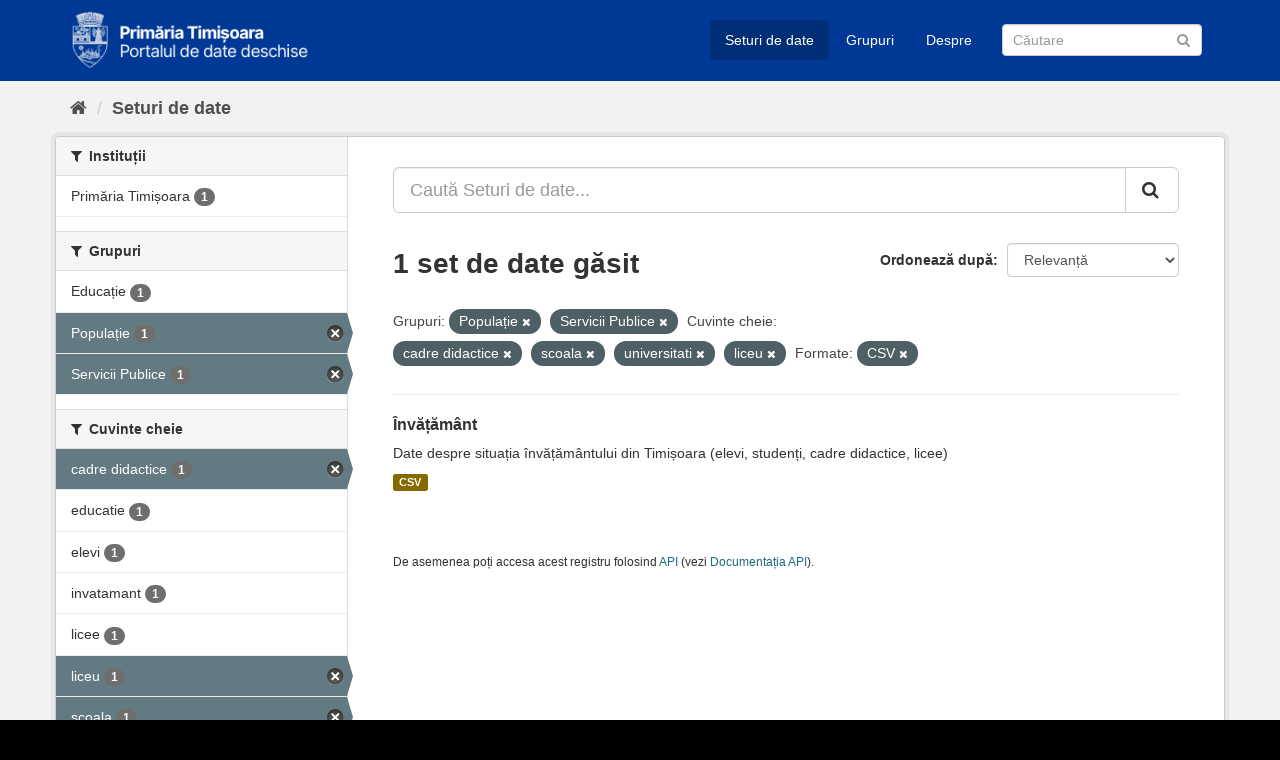

--- FILE ---
content_type: text/html; charset=utf-8
request_url: https://data.primariatm.ro/dataset/?groups=populatie&groups=servicii-publice&tags=cadre+didactice&tags=scoala&tags=universitati&res_format=CSV&tags=liceu
body_size: 4238
content:
<!DOCTYPE html>
<!--[if IE 9]> <html lang="ro" class="ie9"> <![endif]-->
<!--[if gt IE 8]><!--> <html lang="ro"> <!--<![endif]-->
  <head>
    <meta charset="utf-8" />
      <meta name="generator" content="ckan 2.9.2" />
      <meta name="viewport" content="width=device-width, initial-scale=1.0">
    <title>Set de date - Portalul de date deschise al Timișoarei</title>

    
    
    <link rel="icon" href="/images/cropped-PMT_site-icon-2-32x32.png" sizes="32x32" />
    <link rel="icon" href="/images/cropped-PMT_site-icon-2-192x192.png" sizes="192x192" />
    <link rel="apple-touch-icon" href="/images/cropped-PMT_site-icon-2-180x180.png" />
    <meta name="msapplication-TileImage" content="/images/cropped-PMT_site-icon-2-270x270.png" />  
    <meta property='og:image' content='https://d37frk053gnamp.cloudfront.net/data/og-image.png' />
    <script src="https://cdn.usefathom.com/script.js" data-site="MCJWDFQD" defer></script>

  
      
      
      
      
    
  <link rel="stylesheet" href="/primariatm.css" />


    
      
      
    

    
    <link href="/webassets/base/4f3188fa_main.css" rel="stylesheet"/>
    
  </head>

  
  <body data-site-root="https://data.primariatm.ro/" data-locale-root="https://data.primariatm.ro/" >

    
    <div class="sr-only sr-only-focusable"><a href="#content">Sari la conținut</a></div>
  

  
     
<div class="account-masthead" style="display:none">
  <div class="container">
     
    <nav class="account not-authed" aria-label="Account">
      <ul class="list-unstyled">
        
        <li><a href="/user/login">Autentificare</a></li>
         
      </ul>
    </nav>
     
  </div>
</div>

<header class="navbar navbar-static-top masthead">
    
  <div class="container">
    <div class="navbar-right">
      <button data-target="#main-navigation-toggle" data-toggle="collapse" class="navbar-toggle collapsed" type="button" aria-label="expand or collapse" aria-expanded="false">
        <span class="sr-only">Toggle navigation</span>
        <span class="fa fa-bars"></span>
      </button>
    </div>
    <hgroup class="header-image navbar-left">
       
      <a class="logo" href="/"><img src="/uploads/admin/2021-05-20-120332.549022logo-date-deschise.png" alt="Portalul de date deschise al Timișoarei" title="Portalul de date deschise al Timișoarei" /></a>
       
    </hgroup>

    <div class="collapse navbar-collapse" id="main-navigation-toggle">
      
      <nav class="section navigation">
        <ul class="nav nav-pills">
            
		<li class="active"><a href="/dataset/">Seturi de date</a></li><li><a href="/group/">Grupuri</a></li><li><a href="/about">Despre</a></li>
	    
        </ul>
      </nav>
       
      <form class="section site-search simple-input" action="/dataset/" method="get">
        <div class="field">
          <label for="field-sitewide-search">Caută Seturi de Date</label>
          <input id="field-sitewide-search" type="text" class="form-control" name="q" placeholder="Căutare" aria-label="Caută Seturi de date"/>
          <button class="btn-search" type="submit" aria-label="Trimite"><i class="fa fa-search"></i></button>
        </div>
      </form>
      
    </div>
  </div>
</header>

  
    <div class="main">
      <div id="content" class="container">
        
          
            <div class="flash-messages">
              
                
              
            </div>
          

          
            <div class="toolbar" role="navigation" aria-label="Breadcrumb">
              
                
                  <ol class="breadcrumb">
                    
<!-- Snippet snippets/home_breadcrumb_item.html start -->

<li class="home"><a href="/" aria-label="Home"><i class="fa fa-home"></i><span> Home</span></a></li>
<!-- Snippet snippets/home_breadcrumb_item.html end -->

                    
  <li class="active"><a href="/dataset/">Seturi de date</a></li>

                  </ol>
                
              
            </div>
          

          <div class="row wrapper">
            
            
            

            
              <aside class="secondary col-sm-3">
                
                
  <div class="filters">
    <div>
      
        
<!-- Snippet snippets/facet_list.html start -->


    
    
	
	    
	    
		<section class="module module-narrow module-shallow">
		    
			<h2 class="module-heading">
			    <i class="fa fa-filter"></i>
			    
			    Instituții
			</h2>
		    
		    
			
			    
				<nav aria-label="Instituții">
				    <ul class="list-unstyled nav nav-simple nav-facet">
					
					    
					    
					    
					    
					    <li class="nav-item">
						<a href="/dataset/?groups=populatie&amp;groups=servicii-publice&amp;tags=cadre+didactice&amp;tags=scoala&amp;tags=universitati&amp;tags=liceu&amp;res_format=CSV&amp;organization=primariatm" title="">
						    <span class="item-label">Primăria Timișoara</span>
						    <span class="hidden separator"> - </span>
						    <span class="item-count badge">1</span>
						</a>
					    </li>
					
				    </ul>
				</nav>

				<p class="module-footer">
				    
					
				    
				</p>
			    
			
		    
		</section>
	    
	
    

<!-- Snippet snippets/facet_list.html end -->

      
        
<!-- Snippet snippets/facet_list.html start -->


    
    
	
	    
	    
		<section class="module module-narrow module-shallow">
		    
			<h2 class="module-heading">
			    <i class="fa fa-filter"></i>
			    
			    Grupuri
			</h2>
		    
		    
			
			    
				<nav aria-label="Grupuri">
				    <ul class="list-unstyled nav nav-simple nav-facet">
					
					    
					    
					    
					    
					    <li class="nav-item">
						<a href="/dataset/?groups=populatie&amp;groups=servicii-publice&amp;tags=cadre+didactice&amp;tags=scoala&amp;tags=universitati&amp;tags=liceu&amp;res_format=CSV&amp;groups=educatie" title="">
						    <span class="item-label">Educație</span>
						    <span class="hidden separator"> - </span>
						    <span class="item-count badge">1</span>
						</a>
					    </li>
					
					    
					    
					    
					    
					    <li class="nav-item active">
						<a href="/dataset/?groups=servicii-publice&amp;tags=cadre+didactice&amp;tags=scoala&amp;tags=universitati&amp;tags=liceu&amp;res_format=CSV" title="">
						    <span class="item-label">Populație</span>
						    <span class="hidden separator"> - </span>
						    <span class="item-count badge">1</span>
						</a>
					    </li>
					
					    
					    
					    
					    
					    <li class="nav-item active">
						<a href="/dataset/?groups=populatie&amp;tags=cadre+didactice&amp;tags=scoala&amp;tags=universitati&amp;tags=liceu&amp;res_format=CSV" title="">
						    <span class="item-label">Servicii Publice</span>
						    <span class="hidden separator"> - </span>
						    <span class="item-count badge">1</span>
						</a>
					    </li>
					
				    </ul>
				</nav>

				<p class="module-footer">
				    
					
				    
				</p>
			    
			
		    
		</section>
	    
	
    

<!-- Snippet snippets/facet_list.html end -->

      
        
<!-- Snippet snippets/facet_list.html start -->


    
    
	
	    
	    
		<section class="module module-narrow module-shallow">
		    
			<h2 class="module-heading">
			    <i class="fa fa-filter"></i>
			    
			    Cuvinte cheie
			</h2>
		    
		    
			
			    
				<nav aria-label="Cuvinte cheie">
				    <ul class="list-unstyled nav nav-simple nav-facet">
					
					    
					    
					    
					    
					    <li class="nav-item active">
						<a href="/dataset/?groups=populatie&amp;groups=servicii-publice&amp;tags=scoala&amp;tags=universitati&amp;tags=liceu&amp;res_format=CSV" title="">
						    <span class="item-label">cadre didactice</span>
						    <span class="hidden separator"> - </span>
						    <span class="item-count badge">1</span>
						</a>
					    </li>
					
					    
					    
					    
					    
					    <li class="nav-item">
						<a href="/dataset/?groups=populatie&amp;groups=servicii-publice&amp;tags=cadre+didactice&amp;tags=scoala&amp;tags=universitati&amp;tags=liceu&amp;res_format=CSV&amp;tags=educatie" title="">
						    <span class="item-label">educatie</span>
						    <span class="hidden separator"> - </span>
						    <span class="item-count badge">1</span>
						</a>
					    </li>
					
					    
					    
					    
					    
					    <li class="nav-item">
						<a href="/dataset/?groups=populatie&amp;groups=servicii-publice&amp;tags=cadre+didactice&amp;tags=scoala&amp;tags=universitati&amp;tags=liceu&amp;res_format=CSV&amp;tags=elevi" title="">
						    <span class="item-label">elevi</span>
						    <span class="hidden separator"> - </span>
						    <span class="item-count badge">1</span>
						</a>
					    </li>
					
					    
					    
					    
					    
					    <li class="nav-item">
						<a href="/dataset/?groups=populatie&amp;groups=servicii-publice&amp;tags=cadre+didactice&amp;tags=scoala&amp;tags=universitati&amp;tags=liceu&amp;res_format=CSV&amp;tags=invatamant" title="">
						    <span class="item-label">invatamant</span>
						    <span class="hidden separator"> - </span>
						    <span class="item-count badge">1</span>
						</a>
					    </li>
					
					    
					    
					    
					    
					    <li class="nav-item">
						<a href="/dataset/?groups=populatie&amp;groups=servicii-publice&amp;tags=cadre+didactice&amp;tags=scoala&amp;tags=universitati&amp;tags=liceu&amp;res_format=CSV&amp;tags=licee" title="">
						    <span class="item-label">licee</span>
						    <span class="hidden separator"> - </span>
						    <span class="item-count badge">1</span>
						</a>
					    </li>
					
					    
					    
					    
					    
					    <li class="nav-item active">
						<a href="/dataset/?groups=populatie&amp;groups=servicii-publice&amp;tags=cadre+didactice&amp;tags=scoala&amp;tags=universitati&amp;res_format=CSV" title="">
						    <span class="item-label">liceu</span>
						    <span class="hidden separator"> - </span>
						    <span class="item-count badge">1</span>
						</a>
					    </li>
					
					    
					    
					    
					    
					    <li class="nav-item active">
						<a href="/dataset/?groups=populatie&amp;groups=servicii-publice&amp;tags=cadre+didactice&amp;tags=universitati&amp;tags=liceu&amp;res_format=CSV" title="">
						    <span class="item-label">scoala</span>
						    <span class="hidden separator"> - </span>
						    <span class="item-count badge">1</span>
						</a>
					    </li>
					
					    
					    
					    
					    
					    <li class="nav-item">
						<a href="/dataset/?groups=populatie&amp;groups=servicii-publice&amp;tags=cadre+didactice&amp;tags=scoala&amp;tags=universitati&amp;tags=liceu&amp;res_format=CSV&amp;tags=scoli" title="">
						    <span class="item-label">scoli</span>
						    <span class="hidden separator"> - </span>
						    <span class="item-count badge">1</span>
						</a>
					    </li>
					
					    
					    
					    
					    
					    <li class="nav-item">
						<a href="/dataset/?groups=populatie&amp;groups=servicii-publice&amp;tags=cadre+didactice&amp;tags=scoala&amp;tags=universitati&amp;tags=liceu&amp;res_format=CSV&amp;tags=studenti" title="">
						    <span class="item-label">studenti</span>
						    <span class="hidden separator"> - </span>
						    <span class="item-count badge">1</span>
						</a>
					    </li>
					
					    
					    
					    
					    
					    <li class="nav-item active">
						<a href="/dataset/?groups=populatie&amp;groups=servicii-publice&amp;tags=cadre+didactice&amp;tags=scoala&amp;tags=liceu&amp;res_format=CSV" title="">
						    <span class="item-label">universitati</span>
						    <span class="hidden separator"> - </span>
						    <span class="item-count badge">1</span>
						</a>
					    </li>
					
				    </ul>
				</nav>

				<p class="module-footer">
				    
					
				    
				</p>
			    
			
		    
		</section>
	    
	
    

<!-- Snippet snippets/facet_list.html end -->

      
        
<!-- Snippet snippets/facet_list.html start -->


    
    
	
	    
	    
		<section class="module module-narrow module-shallow">
		    
			<h2 class="module-heading">
			    <i class="fa fa-filter"></i>
			    
			    Formate
			</h2>
		    
		    
			
			    
				<nav aria-label="Formate">
				    <ul class="list-unstyled nav nav-simple nav-facet">
					
					    
					    
					    
					    
					    <li class="nav-item active">
						<a href="/dataset/?groups=populatie&amp;groups=servicii-publice&amp;tags=cadre+didactice&amp;tags=scoala&amp;tags=universitati&amp;tags=liceu" title="">
						    <span class="item-label">CSV</span>
						    <span class="hidden separator"> - </span>
						    <span class="item-count badge">1</span>
						</a>
					    </li>
					
				    </ul>
				</nav>

				<p class="module-footer">
				    
					
				    
				</p>
			    
			
		    
		</section>
	    
	
    

<!-- Snippet snippets/facet_list.html end -->

      
        
<!-- Snippet snippets/facet_list.html start -->


    
    
	
	    
	    
		<section class="module module-narrow module-shallow">
		    
			<h2 class="module-heading">
			    <i class="fa fa-filter"></i>
			    
			    Licenţe
			</h2>
		    
		    
			
			    
				<nav aria-label="Licenţe">
				    <ul class="list-unstyled nav nav-simple nav-facet">
					
					    
					    
					    
					    
					    <li class="nav-item">
						<a href="/dataset/?groups=populatie&amp;groups=servicii-publice&amp;tags=cadre+didactice&amp;tags=scoala&amp;tags=universitati&amp;tags=liceu&amp;res_format=CSV&amp;license_id=cc-by" title="Creative Commons Attribution">
						    <span class="item-label">Creative Commons At...</span>
						    <span class="hidden separator"> - </span>
						    <span class="item-count badge">1</span>
						</a>
					    </li>
					
				    </ul>
				</nav>

				<p class="module-footer">
				    
					
				    
				</p>
			    
			
		    
		</section>
	    
	
    

<!-- Snippet snippets/facet_list.html end -->

      
    </div>
    <a class="close no-text hide-filters"><i class="fa fa-times-circle"></i><span class="text">close</span></a>
  </div>

              </aside>
            

            
              <div class="primary col-sm-9 col-xs-12" role="main">
                
                
  <section class="module">
    <div class="module-content">
      
        
      
      
        
        
        
<!-- Snippet snippets/search_form.html start -->








<form id="dataset-search-form" class="search-form" method="get" data-module="select-switch">

  
    <div class="input-group search-input-group">
      <input aria-label="Caută Seturi de date..." id="field-giant-search" type="text" class="form-control input-lg" name="q" value="" autocomplete="off" placeholder="Caută Seturi de date...">
      
      <span class="input-group-btn">
        <button class="btn btn-default btn-lg" type="submit" value="search" aria-label="Trimite">
          <i class="fa fa-search"></i>
        </button>
      </span>
      
    </div>
  

  
    <span>
  
  

  
  
  
  <input type="hidden" name="groups" value="populatie" />
  
  
  
  
  
  <input type="hidden" name="groups" value="servicii-publice" />
  
  
  
  
  
  <input type="hidden" name="tags" value="cadre didactice" />
  
  
  
  
  
  <input type="hidden" name="tags" value="scoala" />
  
  
  
  
  
  <input type="hidden" name="tags" value="universitati" />
  
  
  
  
  
  <input type="hidden" name="tags" value="liceu" />
  
  
  
  
  
  <input type="hidden" name="res_format" value="CSV" />
  
  
  
  </span>
  

  
    
      <div class="form-select form-group control-order-by">
        <label for="field-order-by">Ordonează după</label>
        <select id="field-order-by" name="sort" class="form-control">
          
            
              <option value="score desc, metadata_modified desc" selected="selected">Relevanță</option>
            
          
            
              <option value="title_string asc">Nume Crescător</option>
            
          
            
              <option value="title_string desc">Nume Descrescător</option>
            
          
            
              <option value="metadata_modified desc">Ultima Modificare</option>
            
          
            
          
        </select>
        
        <button class="btn btn-default js-hide" type="submit">Go</button>
        
      </div>
    
  

  
    
      <h1>
<!-- Snippet snippets/search_result_text.html start -->


  
  
  
  

1 set de date găsit
<!-- Snippet snippets/search_result_text.html end -->
</h1>
    
  

  
    
      <p class="filter-list">
        
          
          <span class="facet">Grupuri:</span>
          
            <span class="filtered pill">Populație
              <a href="/dataset/?groups=servicii-publice&amp;tags=cadre+didactice&amp;tags=scoala&amp;tags=universitati&amp;tags=liceu&amp;res_format=CSV" class="remove" title="Remove"><i class="fa fa-times"></i></a>
            </span>
          
            <span class="filtered pill">Servicii Publice
              <a href="/dataset/?groups=populatie&amp;tags=cadre+didactice&amp;tags=scoala&amp;tags=universitati&amp;tags=liceu&amp;res_format=CSV" class="remove" title="Remove"><i class="fa fa-times"></i></a>
            </span>
          
        
          
          <span class="facet">Cuvinte cheie:</span>
          
            <span class="filtered pill">cadre didactice
              <a href="/dataset/?groups=populatie&amp;groups=servicii-publice&amp;tags=scoala&amp;tags=universitati&amp;tags=liceu&amp;res_format=CSV" class="remove" title="Remove"><i class="fa fa-times"></i></a>
            </span>
          
            <span class="filtered pill">scoala
              <a href="/dataset/?groups=populatie&amp;groups=servicii-publice&amp;tags=cadre+didactice&amp;tags=universitati&amp;tags=liceu&amp;res_format=CSV" class="remove" title="Remove"><i class="fa fa-times"></i></a>
            </span>
          
            <span class="filtered pill">universitati
              <a href="/dataset/?groups=populatie&amp;groups=servicii-publice&amp;tags=cadre+didactice&amp;tags=scoala&amp;tags=liceu&amp;res_format=CSV" class="remove" title="Remove"><i class="fa fa-times"></i></a>
            </span>
          
            <span class="filtered pill">liceu
              <a href="/dataset/?groups=populatie&amp;groups=servicii-publice&amp;tags=cadre+didactice&amp;tags=scoala&amp;tags=universitati&amp;res_format=CSV" class="remove" title="Remove"><i class="fa fa-times"></i></a>
            </span>
          
        
          
          <span class="facet">Formate:</span>
          
            <span class="filtered pill">CSV
              <a href="/dataset/?groups=populatie&amp;groups=servicii-publice&amp;tags=cadre+didactice&amp;tags=scoala&amp;tags=universitati&amp;tags=liceu" class="remove" title="Remove"><i class="fa fa-times"></i></a>
            </span>
          
        
      </p>
      <a class="show-filters btn btn-default">Filtrează Rezultatele</a>
    
  

</form>




<!-- Snippet snippets/search_form.html end -->

      
      
        
<!-- Snippet snippets/package_list.html start -->


  
    <ul class="dataset-list list-unstyled">
    	
	      
	        
<!-- Snippet snippets/package_item.html start -->







  <li class="dataset-item">
    
      <div class="dataset-content">
        
          <h2 class="dataset-heading">
            
              
            
            
		<a href="/dataset/invatamant">Învățământ</a>
            
            
              
              
            
          </h2>
        
        
          
        
        
          
            <div>Date despre situația învățământului din Timișoara (elevi, studenți, cadre didactice, licee)</div>
          
        
      </div>
      
        
          
            <ul class="dataset-resources list-unstyled">
              
                
                <li>
                  <a href="/dataset/invatamant" class="label label-default" data-format="csv">CSV</a>
                </li>
                
              
            </ul>
          
        
      
    
  </li>

<!-- Snippet snippets/package_item.html end -->

	      
	    
    </ul>
  

<!-- Snippet snippets/package_list.html end -->

      
    </div>

    
      
    
  </section>

  
    <section class="module">
      <div class="module-content">
        
          <small>
            
            
            
          De asemenea poți accesa acest registru folosind <a href="/api/3">API</a> (vezi <a href="http://docs.ckan.org/en/2.9/api/">Documentația API</a>).
          </small>
        
      </div>
    </section>
  

              </div>
            
          </div>
        
      </div>
    </div>
  
    <footer class="site-footer">
    <div class="container">
      
      <div class="row">
        <div class="col-md-6 footer-links">
          
            <ul class="list-unstyled">
              
                <li><a href="/about">Despre Portalul de date deschise al Timișoarei</a></li>
                <li><a href="http://ogp.gov.ro/">Parteneriatul pentru Guvernare Deschisă</a></li>
              
            </ul>
            <ul class="list-unstyled attribution">
              
                <a class="hide-text ckan-footer-logo" href="http://ckan.org">CKAN</a>
                  
            </ul>
          
        </div>
        <div class="col-md-6">
            <div id="root"></div><script>!function(e){function r(r){for(var n,f,l=r[0],a=r[1],i=r[2],p=0,s=[];p<l.length;p++)f=l[p],Object.prototype.hasOwnProperty.call(o,f)&&o[f]&&s.push(o[f][0]),o[f]=0;for(n in a)Object.prototype.hasOwnProperty.call(a,n)&&(e[n]=a[n]);for(c&&c(r);s.length;)s.shift()();return u.push.apply(u,i||[]),t()}function t(){for(var e,r=0;r<u.length;r++){for(var t=u[r],n=!0,l=1;l<t.length;l++){var a=t[l];0!==o[a]&&(n=!1)}n&&(u.splice(r--,1),e=f(f.s=t[0]))}return e}var n={},o={1:0},u=[];function f(r){if(n[r])return n[r].exports;var t=n[r]={i:r,l:!1,exports:{}};return e[r].call(t.exports,t,t.exports,f),t.l=!0,t.exports}f.m=e,f.c=n,f.d=function(e,r,t){f.o(e,r)||Object.defineProperty(e,r,{enumerable:!0,get:t})},f.r=function(e){"undefined"!=typeof Symbol&&Symbol.toStringTag&&Object.defineProperty(e,Symbol.toStringTag,{value:"Module"}),Object.defineProperty(e,"__esModule",{value:!0})},f.t=function(e,r){if(1&r&&(e=f(e)),8&r)return e;if(4&r&&"object"==typeof e&&e&&e.__esModule)return e;var t=Object.create(null);if(f.r(t),Object.defineProperty(t,"default",{enumerable:!0,value:e}),2&r&&"string"!=typeof e)for(var n in e)f.d(t,n,function(r){return e[r]}.bind(null,n));return t},f.n=function(e){var r=e&&e.__esModule?function(){return e.default}:function(){return e};return f.d(r,"a",r),r},f.o=function(e,r){return Object.prototype.hasOwnProperty.call(e,r)},f.p="/";var l=this.webpackJsonpfeedback=this.webpackJsonpfeedback||[],a=l.push.bind(l);l.push=r,l=l.slice();for(var i=0;i<l.length;i++)r(l[i]);var c=a;t()}([])</script><script src="/static/js/2.2f576a86.chunk.js"></script><script src="/static/js/main.900b210d.chunk.js"></script>
        </div>
      </div>
      
    </div>
  
    
      
    
  </footer>
  
  
  
  
  
  
    

      

    
    
    <link href="/webassets/vendor/f3b8236b_select2.css" rel="stylesheet"/>
<link href="/webassets/vendor/0b01aef1_font-awesome.css" rel="stylesheet"/>
    <script src="/webassets/vendor/d8ae4bed_jquery.js" type="text/javascript"></script>
<script src="/webassets/vendor/ab26884f_vendor.js" type="text/javascript"></script>
<script src="/webassets/vendor/580fa18d_bootstrap.js" type="text/javascript"></script>
<script src="/webassets/base/5f5a82bb_main.js" type="text/javascript"></script>
<script src="/webassets/base/acf3e552_ckan.js" type="text/javascript"></script>
  </body>
</html>